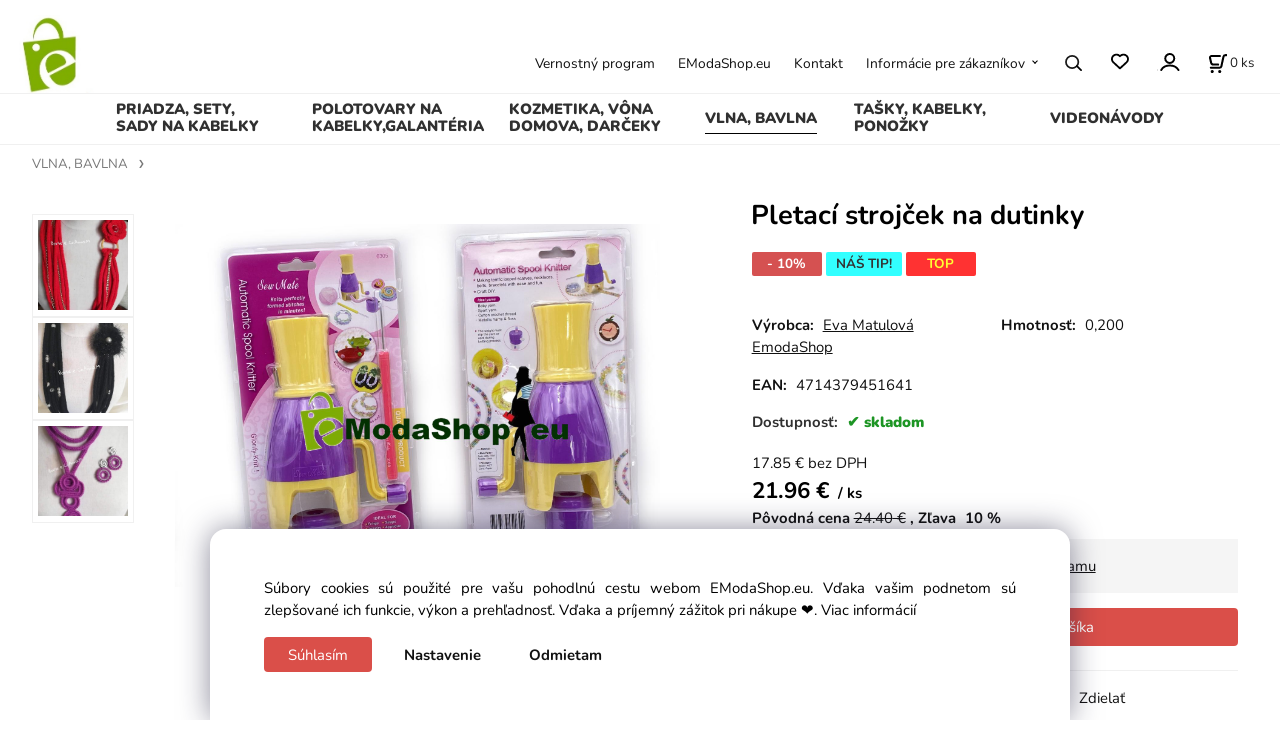

--- FILE ---
content_type: text/html; charset=UTF-8
request_url: https://emodashop.eu/pletaci-strojcek-na-dutinky/p216
body_size: 10470
content:
<!DOCTYPE html>
<html lang="sk">
<head>
  <meta charset="utf-8">
  <title>Pletací strojček na dutinky | emodashop.eu</title>
  <meta content="width=device-width,initial-scale=1.0" name="viewport">
  <link rel="preload" href="/template/eshop/scripts_clean1/main.min.css?t=2" as="style">
  <link rel="preconnect" href="https://fonts.googleapis.com">
  <link rel="preconnect" href="https://fonts.gstatic.com" crossorigin>
  <link rel="stylesheet" href="/eshop/scripts/ce_cms.min.css?t=4">
  <link rel="stylesheet" href="/eshop/scripts/ce/controls.min.css?t=3">
  <link rel="stylesheet" href="/template/eshop/scripts_clean1/main.min.css?t=3">
  <link rel="stylesheet" href="/template/eshop/scripts_clean1/clickeshopmenu/menu.min.css?t=1" >
   <style> .tag_color43{ background-color:#a430a6; color:#ffff00; } .tag_color13{ background-color:#ff0000; color:#ffff00; } .tag_color39{ background-color:#ffff00; color:#000000; } .tag_color37{ background-color:#ffc800; color:#000000; } .tag_color29{ background-color:#ff80ff; color:#000000; } .tag_color21{ background-color:#ff0080; color:#f3f1f9; } .tag_color5{ background-color:#c0f500; color:#000000; } .tag_color41{ background-color:#a74bb9; color:#ffff00; } .tag_color2{ background-color:#00ff00; color:#000000; } .tag_color35{ background-color:#757575; color:#e4fd26; } .tag_color3{ background-color:#00ffff; color:#000000; } .tag_color17{ background-color:#ba218a; color:#ffff00; } .tag_color27{ background-color:#ff0000; color:#ffff00; } .tag_color11{ background-color:#f58505; color:#0f0f0f; } .tag_color25{ background-color:#ffff00; color:#000000; } .tag_color47{ background-color:#10ad78; color:#fcfcfc; } .tag_color9{ background-color:#b712ba; color:#fbff00; } .tag_color19{ background-color:#ff0000; color:#f4f80d; } .tag_color15{ background-color:#ff0000; color:#ffff00; } .tag_color7{ background-color:#ffff00; color:#000000; } .tag_color45{ background-color:#a430a6; color:#ffff00; } .tag_color31{ background-color:#00ffbf; color:#000000; } .tag_color23{ background-color:#00ff00; color:#000000; } .tag_color1{ background-color:#ff0000; color:#ffffff; }</style>
<meta name="description" content="Pletací strojček na rýchlu výrobu dutiniek z priadze. Priadzu navlečiete podľa návodu, začiatok zafixujete pribaleným veľkým štipcom a už len otáčate kľučkou. Začnú sa Vám tvoriť dutinky, ktoré môžete použiť na ďalšie zdobenie, pozošívať ich dokopy a vytvoriť tak postavičky, kvietky, oblepiť nimi vianočné gule, aplikácie na kabelky, tašky, vaky, ale aj originálne nádherné šperky, viď foto vyššie. ,  Je to čarovná zábava nielen pre deti, ale aj pomôcka na rýchle zhotovenie ozdôb pre dospelých.&amp;nb" >
<meta name="keywords" content="VLNA, BAVLNA | Pletací strojček na dutinky" >
<meta property="og:type" content="product" >
<meta property="og:title" content="Pletací strojček na dutinky | VLNA, BAVLNA">
<link rel="canonical" href="https://emodashop.eu/pletaci-strojcek-na-dutinky/p216">
<meta name="robots" content="index,follow">
<meta property="og:description" content="Pletací strojček na rýchlu výrobu dutiniek z priadze. Priadzu navlečiete podľa návodu, začiatok zafixujete pribaleným veľkým štipcom a už len otáčate kľučkou. Začnú sa Vám tvoriť dutinky, ktoré môžete použiť na ďalšie zdobenie, pozošívať ich dokopy a vytvoriť tak postavičky, kvietky, oblepiť nimi vianočné gule, aplikácie na kabelky, tašky, vaky, ale aj originálne nádherné šperky, viď foto vyššie. ,  Je to čarovná zábava nielen pre deti, ale aj pomôcka na rýchle zhotovenie ozdôb pre dospelých.&amp;nb">
<meta property="og:image" content="https://emodashop.eu/images_upd/products/6/3xvt6fnb4phe.jpg">
<script>window.dataLayer = window.dataLayer || []; window.dataLayer.push({"event": "view_item","ecommerce": { "items": [{ "item_id":"", "item_name":"Pletací strojček na dutinky", "id":216,"ean":"4714379451641","price":21.96,"currency":"EUR","category":"VLNA, BAVLNA"}]} });</script>
<script type="application/ld+json"> {"@context": "https://schema.org/","@type": "Product","name": "Pletací strojček na dutinky","productID": "216","image": "https://emodashop.eu/images_upd/products/6/3xvt6fnb4phe.jpg","gtin13": "4714379451641","brand": {"@type": "Brand", "name": "Eva Matulová EmodaShop"},"description": "Pletací strojček na rýchlu výrobu dutiniek z priadze. Priadzu navlečiete podľa návodu, začiatok zafixujete pribaleným veľkým štipcom a už len otáčate kľučkou. Začnú sa Vám tvoriť dutinky, ktoré môžete použiť na ďalšie zdobenie, pozošívať ich dokopy a vytvoriť tak postavičky, kvietky, oblepiť nimi vianočné gule, aplikácie na kabelky, tašky, vaky, ale aj originálne nádherné šperky, viď foto vyššie. ,  Je to čarovná zábava nielen pre deti, ale aj pomôcka na rýchle zhotovenie ozdôb pre dospelých.&amp;nb","url": "https://emodashop.eu/pletaci-strojcek-na-dutinky/p216","category": "VLNA, BAVLNA", "offers": {"@type": "Offer","url": "https://emodashop.eu/pletaci-strojcek-na-dutinky/p216","priceCurrency": "EUR","price": "21.96","availability": "https://schema.org/InStock"}} </script>
<script>
window.data_ce_cookie_consent =
{ btn_ok: "Súhlasím", btn_no: "Odmietam", btn_stgs: "Nastavenie",
info_text:
"Súbory cookies sú použité pre vašu pohodlnú cestu webom EModaShop.eu. Vďaka vašim podnetom sú zlepšované ich funkcie, výkon a prehľadnosť. Vďaka a príjemný zážitok pri nákupe ❤️. <a href='/obchodne-podmienky/m221'>Viac informácií</a>"
};
</script></head>
<body class="bodyClass page-panel-hide" id="page_product_detail_out" >
<div class="wrapper">
<header class="header">
  <div id="pageHeaderContent" class="editContent"><p style="text-align: center;"><a href="/"><img class="" style="float: left;" src="/storage/oooo.jpg" alt="" width="100"></a></p></div>
</header>
<nav class="mainPanel">
  <span id="responsive_menu_main_trg" class="responsive_menu_main_trg"></span>
  <nav id="eshopCategory" class="eshopCategory ce_category"><ul id="l1" class="sitemap"><li id="l1044"><a href="/priadza-sety-sady-na-kabelky/c1044">PRIADZA, SETY, SADY NA KABELKY</a><ul><li id="l1099"><a href="/priadza-sety-sady-na-kabelky/priadza/c1099">PRIADZA</a></li><li id="l1098"><a href="/priadza-sety-sady-na-kabelky/sety-na-kabelky-s-ruckami/popruhom-dnom-/c1098">SETY na KABELKY S RÚČKAMI/POPRUHOM, DNOM,</a></li><li id="l8"><a href="/priadza-sety-sady-na-kabelky/pracky-sety-na-kabelky-s-prackami/c8">PRACKY, SETY na KABELKY S PRACKAMI</a><ul><li id="l38"><a href="/priadza-sety-sady-na-kabelky/pracky-sety-na-kabelky-s-prackami/pracky-na-mensie-kabelky/c38">Pracky na menšie kabelky</a></li><li id="l41"><a href="/priadza-sety-sady-na-kabelky/pracky-sety-na-kabelky-s-prackami/sety-s-prackou-na-mensie-kabelky/c41">Sety s prackou na menšie kabelky</a></li><li id="l42"><a href="/priadza-sety-sady-na-kabelky/pracky-sety-na-kabelky-s-prackami/set-s-prackou-na-velku-kabelku-jednofarebny/c42">Set s prackou na veľkú kabelku, jednofarebný</a></li><li id="l43"><a href="/priadza-sety-sady-na-kabelky/pracky-sety-na-kabelky-s-prackami/set-s-prackou-na-velku-kabelku-vzorovany/c43">Set s prackou na veľkú kabelku, vzorovaný</a></li></ul></li><li id="l61"><a href="/priadza-sety-sady-na-kabelky/sety-na-kabelky-s-panelmi/c61">SETY na KABELKY S PANELMI</a><ul><li id="l59"><a href="/priadza-sety-sady-na-kabelky/sety-na-kabelky-s-panelmi/set-liana/c59">Set Liana</a></li><li id="l62"><a href="/priadza-sety-sady-na-kabelky/sety-na-kabelky-s-panelmi/set-queen/c62">Set Queen</a></li><li id="l64"><a href="/priadza-sety-sady-na-kabelky/sety-na-kabelky-s-panelmi/set-granny/c64">Set Granny</a></li><li id="l66"><a href="/priadza-sety-sady-na-kabelky/sety-na-kabelky-s-panelmi/set-bella/c66">Set Bella</a></li><li id="l63"><a href="/priadza-sety-sady-na-kabelky/sety-na-kabelky-s-panelmi/sety-do-vypredania/c63">Sety do vypredania</a></li></ul></li><li id="l7"><a href="/priadza-sety-sady-na-kabelky/poklopy-sety-na-kabelky-s-poklopmi/c7">POKLOPY, SETY na KABELKY S POKLOPMI</a><ul><li id="l47"><a href="/priadza-sety-sady-na-kabelky/poklopy-sety-na-kabelky-s-poklopmi/poklopy-samostatne/c47">Poklopy samostatné</a></li><li id="l48"><a href="/priadza-sety-sady-na-kabelky/poklopy-sety-na-kabelky-s-poklopmi/sety-na-vaky/c48">Sety na vaky</a></li><li id="l49"><a href="/priadza-sety-sady-na-kabelky/poklopy-sety-na-kabelky-s-poklopmi/sety-jednofarebne/c49">Sety jednofarebné</a></li><li id="l50"><a href="/priadza-sety-sady-na-kabelky/poklopy-sety-na-kabelky-s-poklopmi/set-oreo-vzorovany/c50">Set Oreo vzorovaný</a></li><li id="l51"><a href="/priadza-sety-sady-na-kabelky/poklopy-sety-na-kabelky-s-poklopmi/set-oreo-3d-relief/c51">Set Oreo 3D reliéf</a></li><li id="l52"><a href="/priadza-sety-sady-na-kabelky/poklopy-sety-na-kabelky-s-poklopmi/set-s-vysivkou-kvet/c52">Set s výšivkou Kvet</a></li><li id="l53"><a href="/priadza-sety-sady-na-kabelky/poklopy-sety-na-kabelky-s-poklopmi/set-s-vysivkou-tulipan/c53">Set s výšivkou Tulipán</a></li><li id="l54"><a href="/priadza-sety-sady-na-kabelky/poklopy-sety-na-kabelky-s-poklopmi/set-lea/c54">Set Lea</a></li><li id="l55"><a href="/priadza-sety-sady-na-kabelky/poklopy-sety-na-kabelky-s-poklopmi/set-xenia-1/c55">Set Xénia 1</a></li><li id="l56"><a href="/priadza-sety-sady-na-kabelky/poklopy-sety-na-kabelky-s-poklopmi/set-folk/c56">Set Folk</a></li><li id="l57"><a href="/priadza-sety-sady-na-kabelky/poklopy-sety-na-kabelky-s-poklopmi/set-maxi/c57">Set Maxi</a></li><li id="l58"><a href="/priadza-sety-sady-na-kabelky/poklopy-sety-na-kabelky-s-poklopmi/set-lady/c58">Set Lady</a></li><li id="l60"><a href="/priadza-sety-sady-na-kabelky/poklopy-sety-na-kabelky-s-poklopmi/set-diana/c60">Set Diana</a></li><li id="l65"><a href="/priadza-sety-sady-na-kabelky/poklopy-sety-na-kabelky-s-poklopmi/set-swarovski/c65">Set Swarovski</a></li></ul></li></ul></li><li id="l2"><a href="/polotovary-na-kabelky-galanteria/c2">POLOTOVARY NA KABELKY,GALANTÉRIA</a><ul><li id="l1093"><a href="/polotovary-na-kabelky-galanteria/ramiky-clic-clac/c1093">RÁMIKY CLIC CLAC</a><ul><li id="l44"><a href="/polotovary-na-kabelky-galanteria/ramiky-clic-clac/male-ramiky/c44">Malé rámiky</a></li><li id="l45"><a href="/polotovary-na-kabelky-galanteria/ramiky-clic-clac/vacsie-ramiky/c45">Väčšie rámiky</a></li><li id="l46"><a href="/polotovary-na-kabelky-galanteria/ramiky-clic-clac/silon-lepidlo-stipce-na-ramiky/c46">Silon, lepidlo, štipce na rámiky</a></li></ul></li><li id="l37"><a href="/polotovary-na-kabelky-galanteria/koralky/c37">KORÁLKY</a></li><li id="l1090"><a href="/polotovary-na-kabelky-galanteria/usi-drzadla-rucky/c1090">UŠI, DRŽADLÁ, RÚČKY</a></li><li id="l1092"><a href="/polotovary-na-kabelky-galanteria/popruhy-utahovace-retiazky/c1092">POPRUHY, UŤAHOVAČE, RETIAZKY</a><ul><li id="l28"><a href="/polotovary-na-kabelky-galanteria/popruhy-utahovace-retiazky/popruhy/c28">POPRUHY</a></li><li id="l29"><a href="/polotovary-na-kabelky-galanteria/popruhy-utahovace-retiazky/retiazky/c29">RETIAZKY</a></li><li id="l30"><a href="/polotovary-na-kabelky-galanteria/popruhy-utahovace-retiazky/utahovace/c30">UŤAHOVAČE</a></li></ul></li><li id="l1094"><a href="/polotovary-na-kabelky-galanteria/dna-diely-z-ekokoze/c1094">DNÁ, DIELY Z EKOKOŽE</a></li><li id="l1091"><a href="/polotovary-na-kabelky-galanteria/vyztuz-juta-tasky-a-tkaniny-na-kabelky/c1091">VÝZTUŽ,  JUTA TAŠKY a TKANINY NA KABELKY</a></li><li id="l9"><a href="/polotovary-na-kabelky-galanteria/zapinania-uzavery/c9">ZAPÍNANIA, UZÁVERY</a></li><li id="l1095"><a href="/polotovary-na-kabelky-galanteria/komponenty-karabinky-spony-nity/c1095">KOMPONENTY, KARABÍNKY, SPONY, NITY</a></li><li id="l1097"><a href="/polotovary-na-kabelky-galanteria/zipsy-podsivkovina-organizery-do-kabelky/c1097">ZIPSY, PODŠÍVKOVINA, ORGANIZÉRY do KABELKY</a></li><li id="l1066"><a href="/polotovary-na-kabelky-galanteria/drevene-zaklady-dna-a-boky/c1066">DREVENÉ ZÁKLADY, DNÁ A BOKY</a></li><li id="l1101"><a href="/polotovary-na-kabelky-galanteria/etikety-stitky-handmade/c1101">ETIKETY, ŠTÍTKY HANDMADE</a></li><li id="l1102"><a href="/polotovary-na-kabelky-galanteria/ozdoby/c1102">OZDOBY</a></li><li id="l1061"><a href="/polotovary-na-kabelky-galanteria/haciky-noznice-podrazky/c1061">HÁČIKY, NOŽNICE, PODRÁŽKY</a></li><li id="l1050"><a href="/polotovary-na-kabelky-galanteria/zlavy-akcie-vypredaj/c1050">ZĽAVY, AKCIE, VÝPREDAJ</a><ul><li id="l1069"><a href="/polotovary-na-kabelky-galanteria/zlavy-akcie-vypredaj/dopredaj-celobavlnene-spagaty-3mm/100m/c1069">DOPREDAJ!! CELOBAVLNENÉ ŠPAGÁTY - 3mm/100m</a></li><li id="l1110"><a href="/polotovary-na-kabelky-galanteria/zlavy-akcie-vypredaj/priadza-na-male-penazenky-sietovky/c1110">PRIADZA NA MALÉ PEŇAŽENKY, SIEŤOVKY</a></li></ul></li></ul></li><li id="l10"><a href="/kozmetika-vona-domova-darceky/c10">KOZMETIKA, VÔNA DOMOVA, DARČEKY</a><ul><li id="l3"><a href="/kozmetika-vona-domova-darceky/aromaterapia-a-vona/c3">AROMATERAPIA A VÔŇA</a><ul><li id="l35"><a href="/kozmetika-vona-domova-darceky/aromaterapia-a-vona/esencialne-oleje-difuzeri-aj-do-auta/c35">ESENCIÁLNE OLEJE, DIFÚZERI aj do AUTA</a></li><li id="l36"><a href="/kozmetika-vona-domova-darceky/aromaterapia-a-vona/aroma-a-parfemove-roll-on/c36">AROMA a PARFÉMOVÉ ROLL-ON</a></li><li id="l40"><a href="/kozmetika-vona-domova-darceky/aromaterapia-a-vona/vona-domova/c40">VôŇA DOMOVA</a></li></ul></li><li id="l11"><a href="/kozmetika-vona-domova-darceky/masazne-balzamy/c11">MASÁŽNE BALZAMY</a></li><li id="l12"><a href="/kozmetika-vona-domova-darceky/starostlivost-o-vlasy/c12">STAROSTLIVOSŤ O VLASY</a></li><li id="l13"><a href="/kozmetika-vona-domova-darceky/starostlivost-o-telo-a-plet/c13">STAROSTLIVOSŤ O TELO A PLEŤ</a><ul><li id="l18"><a href="/kozmetika-vona-domova-darceky/starostlivost-o-telo-a-plet/pletove-a-telove-kremy/c18">PLEŤOVÉ A TELOVÉ KRÉMY</a></li><li id="l20"><a href="/kozmetika-vona-domova-darceky/starostlivost-o-telo-a-plet/sprchove-gely/c20">SPRCHOVÉ GÉLY</a></li><li id="l22"><a href="/kozmetika-vona-domova-darceky/starostlivost-o-telo-a-plet/kupelove-oleje/c22">KÚPEĽOVÉ OLEJE</a></li><li id="l23"><a href="/kozmetika-vona-domova-darceky/starostlivost-o-telo-a-plet/peny-a-sol-do-kupela/c23">PENY a SOĽ DO KÚPEĽA</a></li></ul></li><li id="l14"><a href="/kozmetika-vona-domova-darceky/starostlivost-o-ruky-a-nohy/c14">STAROSTLIVOSŤ O RUKY A NOHY</a></li><li id="l34"><a href="/kozmetika-vona-domova-darceky/mydla-mydelnicky/c34">MYDLÁ, MYDELNIČKY</a></li><li id="l15"><a href="/kozmetika-vona-domova-darceky/darcekove-balenia/c15">DARČEKOVÉ BALENIA</a></li><li id="l39"><a href="/kozmetika-vona-domova-darceky/darcekove-poukazky/c39">DARČEKOVÉ  POUKÁŽKY</a></li></ul></li><li id="l4"><a href="/vlna-bavlna/c4">VLNA, BAVLNA</a><ul><li id="l27"><a href="/vlna-bavlna/tabulky-na-vypocet-spotreby-vlny/c27">Tabuľky na výpočet spotreby vlny</a></li></ul></li><li id="l1064"><a href="/tasky-kabelky-ponozky/c1064">TAŠKY, KABELKY, PONOŽKY</a><ul><li id="l32"><a href="/tasky-kabelky-ponozky/crossbody-ruksaky/c32">CROSSBODY, RUKSAKY</a></li><li id="l1003"><a href="/tasky-kabelky-ponozky/kabelky-na-leto/c1003">KABELKY na LETO</a></li><li id="l16"><a href="/tasky-kabelky-ponozky/kabelky-handmade/c16">KABELKY HANDMADE</a></li><li id="l31"><a href="/tasky-kabelky-ponozky/ponozky/c31">PONOŽKY</a></li><li id="l6"><a href="/tasky-kabelky-ponozky/pancuchy-podkolienky-tapky/c6">PANČUCHY, PODKOLIENKY, ŤAPKY</a></li><li id="l5"><a href="/tasky-kabelky-ponozky/nohavicky/c5">NOHAVIČKY</a></li></ul></li><li id="l1109"><a href="/videonavody/c1109">VIDEONÁVODY</a><ul><li id="l1046"><a href="/videonavody/uhackuj-si-kabelku-z-nasho-tovaru-s-videonavodmi/c1046">UHÁČKUJ SI KABELKU Z NÁŠHO TOVARU s VIDEONÁVODMI</a></li><li id="l33"><a href="/videonavody/videonavody/c33">VIDEONÁVODY</a></li></ul></li></ul></nav>
  <div class="headerComponents">
    <nav id="ce_menu" class="ce_menu menuClass mainMenuStyle"><ul id="m1"><li id="m4"><a href="/vernostny-program/m4">Vernostný program</a></li><li id="m0"><a href="/">EModaShop.eu</a></li><li id="m215"><a href="/kontakt/m215">Kontakt</a></li><li id="m222"><a href="/informacie-pre-zakaznikov/m222">Informácie pre zákazníkov</a><ul><li id="m210"><a href="/eshop/login.php">PROFIL ZÁKAZNÍKA</a><ul><li id="m149"><a href="/eshop/user.php">PRIHLÁSENIE a REGISTRÁCIA</a></li></ul></li><li id="m224"><a href="/informacie-pre-zakaznikov/ako-nakupovat/m224">AKO NAKUPOVAŤ</a></li><li id="m223"><a href="/informacie-pre-zakaznikov/doprava-a-postovne/m223">DOPRAVA A POŠTOVNÉ</a></li><li id="m221"><a href="/informacie-pre-zakaznikov/obchodne-podmienky/m221">OBCHODNÉ PODMIENKY</a></li><li id="m3"><a href="/informacie-pre-zakaznikov/zasady-ochrany-sukromia/m3">ZÁSADY OCHRANY SÚKROMIA</a></li><li id="m2"><a href="/informacie-pre-zakaznikov/zoznam-vyrobcov/m2">Zoznam výrobcov</a></li></ul></li></ul></nav>
    <span id="search_trg" class="search_trg"></span>
    <div id="productSearchOut" class="productSearchOut">
      <div class="productSearch">
        <form action="/search/" method="get">
          <button class="btn_search-list-category" type="button" id="btn_search-list-category" aria-label="Vyhľadať"></button>
          <input id="txtb_searchProduct" name="txtb_searchProduct" type="search" class="txtbSearchProduct" value="" placeholder="Sem napíšte, čo hľadáte" required="required" maxlength="200" minlength="3" onkeyup="ce_product_view.fulltextSearch(this)" autocomplete="off" aria-label="Sem napíšte, čo hľadáte">
          <button class="txtbSearchButton" type="submit" title="Vyhľadať" ></button>
          <input type="hidden" name="category-list">
        </form>
      </div>
    </div>
    <span id="wishlist-link" class="wishlist-link" onclick="formExtend.pageRedirect('/eshop/user-profile/wishlist/')" title="Obľúbené položky"></span>
    <div class="divLogin" id="loginUser">
      <a class="loginLink" href="/login/" title="Prihlásenie"> </a>
    </div>
    <div class="shoppingCart" id="shoppingCart">
      <a class="shoppingCartIn" href="/cart/" data-title="zobraziť nákupný košík" aria-label="Košík" rel="nofollow"><div class="shoppingCartImg"></div>
        <div><span id="order_products_quantity">0</span> <span>ks</span></div></a>
    </div>
      </div>
</nav>
<div class="pageContent panel-hide" >
  <aside id="page_panel" class="pagePanel panel-filter pagePanelHide">
    <div class="categoryPanel ce_category" id="categoryPanel"></div>
    <div id="panel-filter-list"></div>
    <div id="pageInformationPanel" class="pageInformationPanel editContent"><div class="page-width" style="max-width: 300px; background-color: #dc143c;">
<div>
<h2 style="text-align: center;"><span style="color: #ffffff; font-size: 14px;"><strong><span class="contact-address"><span style="font-size: 13px;"><span style="font-size: 14px;">VERNOSTNÝ PROGRAM</span> </span></span></strong></span></h2>
</div>
</div>
<p style="text-align: left;"><span style="font-size: 12px; color: #000000;"><span class="contact-address"><span style="color: #000000;">VERNOSTNÝ PROGRAM pre zaregistrovaných a prihlásených, zľavy až do 15%.</span></span></span></p>
<div class="page-width" style="max-width: 1200px; background-color: #dc143c;">
<div>
<h2 style="text-align: center;"><span style="color: #ffffff; font-size: 14px;"><strong>K VAŠIM MENINÁM&nbsp;</strong></span></h2>
</div>
</div>
<p><span style="color: #000000; font-size: 12px;">Ak si v objednávke zakliknete odber Newslettera, k vašim meninám vám zablahoželáme a v nasledujúcej objednávke vám odošleme vami zvolený darček .&nbsp;</span></p>
<div class="page-width" style="max-width: 300px; background-color: #dc143c;">
<div>
<h2 style="text-align: center;"><span style="color: #ffffff; font-size: 14px;"><strong><span class="contact-address">D</span></strong></span><span class="contact-address" style="font-size: 14px; color: #ffffff;"><strong>o KAŽDEJ objednávky DARČEK</strong></span></h2>
</div>
</div>
<p style="text-align: left;"><span style="font-size: 12px; color: #000000;"><span class="contact-address">Za nákup si vložíte do košíka DARČEK podľa svojho výberu.</span></span></p>
<p style="text-align: center;">&nbsp;</p></div>
  </aside>
  <main class="main" id="pan_main"><div>
  <div class="divProductCategoryPath"><a href="/vlna-bavlna/c4">VLNA, BAVLNA</a></div>  <div id="page_product_detail" data-price="Y" class="workspace-product-detail">
    <div class="productDetailTop"><h1 class="productDetailTitle editContentTextareaPopup" data-adm='{"b":"title","l":90,"m":1}' id="product_title">Pletací strojček na dutinky</h1></div>
    <div class="productDetailCenter">
      <div class="divProductDetailImgPanel" id="divProductDetailImgPanel">
        <div class="divProductDetailImg"><div id="gallery"><div id="block_productMainImage"><a id="productMainImage" href="/images_upd/products/6/3xvt6fnb4phe.jpg" title="Pletací strojček na dutinky" data-lightbox="product_images"><img src="/images_upd/products/6/3xvt6fnb4phe.jpg" alt="Pletací strojček na dutinky" id="product_img_main" oncontextmenu="return false;"></a></div>
<div class="product_gallery_images-out">
<div class="imageGallery" id="product_gallery_images"><a href="/images_upd/products/6/bjcslyehizfr.jpg" data-lightbox="product_images" title="Pletací strojček na dutinky" id="a_product_img_2871"><img src="/images_upd/products/thumbs/6/bjcslyehizfr.jpg" alt="Pletací strojček na dutinky 1" loading="lazy"></a><a href="/images_upd/products/6/0mekiy1n4sw9.jpg" data-lightbox="product_images" title="Pletací strojček na dutinky" id="a_product_img_2872"><img src="/images_upd/products/thumbs/6/0mekiy1n4sw9.jpg" alt="Pletací strojček na dutinky 2" loading="lazy"></a><a href="/images_upd/products/6/nm5vrh7aw4bc.jpg" data-lightbox="product_images" title="Pletací strojček na dutinky" id="a_product_img_2870"><img src="/images_upd/products/thumbs/6/nm5vrh7aw4bc.jpg" alt="Pletací strojček na dutinky 3" loading="lazy"></a></div></div>
</div></div>
      </div>
      <div id="divProductDetailInformation">
      <form id="frm_main" action="/eshop/operations/product_detail_al/" method="post">
        <div class="divProductDetailInformation">
          <div class="product-detail-tags"><span class="p-discount p-specialOffer">- 10%</span> <span class="tag_color3 p-specialOffer productSpecialOfferDetail productSpecialOfferId3">NÁŠ TIP!</span> <span class="tag_color15 p-specialOffer productSpecialOfferDetail productSpecialOfferId15">TOP</span></div>          <div id="productDetailContent_0" class="productDetailDescriptionShort editContent form-row"></div>
                    <div class="divProductDetailParameters">
            <div class="grid2 mob-grid1 form-row"><div id="block_product_producer">
                <span class="attr-title">Výrobca:</span>
                <span><span class="editContentTextPopup product_producer-txt link" data-adm='{"b":"producer","l":50}'>Eva Matulová EmodaShop</span></span>
                </div><div id="block_product_warranty">
                <span class="attr-title">Hmotnosť:</span>
                <span><span class="editContentTextPopup" data-adm='{"b":"warranty","l":30}'>0,200</span></span>
                </div>                <div id="block_product_product_ean">
                  <span class="attr-title">EAN:</span>
                  <span><span class="editContentTextPopup" data-adm='{"b":"product_ean","l":30}'>4714379451641</span></span>
                </div></div>
          </div>
                      <div id="block_product_stock" class="form-row">
              <span class="attr-title">Dostupnosť: </span>
              <span id="block_product_stock-data">
                <span id="product_state" class="state_back_color2">skladom</span>                                <input type="hidden" id="hid_default_product_state" value="skladom" >
              </span>
            </div>
                                <div class="block_product-cart-add">
            <div class="form-row l grid2 block_product_price-extended">
                                                                <div id="block_product_price">
                    <span>
                      <span id="span_productPrice" class="editContentNumberPopup" data-adm='{"b":"price","m":1,"f":"ProductPriceRecalculation(\"price\")"}' >17.85</span>  €                    </span>
                    <span>bez DPH</span>
                  </div>
                                                            </div>
                          <div class="divProductDetailPrice form-row zero">
                <div id="block_product_price_vat">
                  <span class="productDetailPriceVatValue">
                   <span id="span_productPriceVAT" class="editContentNumberPopup" data-adm='{"b":"price_vat","m":1,"f":"ProductPriceRecalculation(\"price_vat\")"}' >21.96</span> €</span>
                  <span id="productItemMetric">ks</span>
                                    <div>
                                        <span id="block_product_list_price">
                      <span class="list_price-txt"> Pôvodná cena</span>
                      <span class="list_price-value"> <span id="span_productListPrice" class="editContentNumberPopup" data-adm='{"b":"list_price_vat","m":1,"f":"ProductPriceRecalculation(\"list_price_vat\")"}'>24.40</span>  €</span>
                    </span>
                    <span id="block_product_discount">
                      <span class="attr-title"> Zľava </span>
                      <span class="productDiscountNum">
                        <span id="productDiscount" class="editContentNumberPopup" data-adm='{"b":"discount","m":1,"f":"ProductPriceRecalculation(\"discount\")"}'>10</span> %
                      </span>
                    </span>
                                                            <div class="loyalty-info">
                                            <div class="loyalty-info-text">Kúpou získaš <span class="loyalty-info-points">22</span> bodov do<span style="text-decoration: underline;"><a href="https://emodashop.eu/vernostny-program/m4"> vernostného programu</a></span></div>
                    </div>
                                      </div>
                </div>
                <input type="hidden" id="hid_product_price_params" value='{"list_price_vat":24.399999999999999,"product_rabat_calculate":0,"product_discount":10,"product_vat":23,"product_main_price_ignore":"N","prefer_price_excl_vat":"N"}' >
              </div>
                        <div id="product-detail-cart-button" class="divCartButton">
                            <span class="numberArrows"><input class="cartQuantity" name="txtb_cartQuantity" id="txtb_cartQuantity" type="number" step="any" min="1"  max="15" value="1" aria-label="quantity"></span>
              <input class="cartButton button" name="btn_productAdd" id="btn_productAdd" type="submit" value="Vložiť do košíka">
                          </div>
          </div>
          <div class="card-components">
            <span id="card-watchdog" class="card-watchdog">Sledovať produkt</span>
            <span id="card-wishlist" class="card-wishlist ">Pridať do obľúbených</span>
            <span id="card-share-link" class="card-share-link">Zdielať</span>
          </div>
        </div>
        <input type="hidden" name="hid_productId" id="hid_productId" value="216">
        <input type="hidden" id="hid_product_state_txt" value="skladom">
        <input type="hidden" id="hid_product_stock_disable_sell" value="Y">
        <input type="hidden" id="hid_currency_symbol" value="€">
        <input type="hidden" id="hid_currency_rate" value="1.00000">
        <input type="hidden" id="hid_currency_precision" value="2">
                  <input type="hidden" name="hid_pageParamArr" id="hid_pageParamArr" value='{"warehouse_config":{"product_state_zero":"vypredan\u00e9","product_state_in_stock":"skladom"}}' >
              </form>
    </div>
    <br style="clear:both;">
    </div>
    <div id="inf_panel_product" class="inf_panel_product editContent"></div>
    <div class="divProductDetailLongText" id="divProductDetailLongText">
      <div class="tabber" id="tabber_productDetail"><div class="tabberNav">
  <a href="#tab_productDescription"><span style="color: #000080;"><strong>POPIS, RADY<span class="oqcyycmt def1xbws oygrvhab o9f14d3k kvgmc6g5 jedpkwab sgc6yxs4 qb00l2mb mufzhxvi" data-testid="emoji"><span class="dogb1923 fmmipo9f s8xsxick qt6c0cv9 h8kjiq92 jb3vyjys">👇</span></span></strong></span></a>
      <a href="#tab_productQuestion" data-fixed="1"><span style="color: #000080;"><strong>Potrebujete poradiť?</strong></span></a>
  </div>
<div class="tabbertab" id="tab_productDescription"><div id="productDetailEditContent0" class="productTabberContent editContent"><p><span style="color: #000080;"><strong>Pletací strojček na rýchlu výrobu dutiniek z priadze.</strong> Priadzu navlečiete podľa návodu, začiatok zafixujete pribaleným veľkým štipcom a už len otáčate kľučkou. Začnú sa Vám tvoriť <strong>dutinky</strong>, ktoré môžete použiť na ďalšie zdobenie, pozošívať ich dokopy a vytvoriť tak <strong>postavičky, kvietky</strong>, oblepiť nimi <strong>vianočné gule</strong>, <strong>aplikácie na kabelky, tašky, vaky,</strong> ale aj originálne nádherné<strong> šperky</strong>, viď foto vyššie. </span></p>
<p><span style="color: #000080;">Je to čarovná zábava nielen pre deti, ale aj pomôcka na rýchle zhotovenie ozdôb pre dospelých.&nbsp;</span></p>
<p><span style="color: #000080;"><strong>Na pletenie použite vlnu, bavlnu pre háčik 2,5-3,5 mm.</strong>&nbsp; Odporúčame najmä našu 100% bavlnu, použitá je aj vo videonávode nižšie<span class="x3nfvp2 x1j61x8r x1fcty0u xdj266r xhhsvwb xat24cr xgzva0m xxymvpz xlup9mm x1kky2od"><img height="16" width="16" alt="👉" referrerpolicy="origin-when-cross-origin" src="https://static.xx.fbcdn.net/images/emoji.php/v9/taa/1.5/16/1f449.png"> <span style="color: #808080;"><a href="/vlna-bavlna/c2">https://emodashop.eu/vlna-bavlna/c2</a><a href="/vlna-bavlna/c2" target="_blank" rel="noopener">&nbsp;</a></span></span></span></p>
<p><span style="color: #000080;"><span class="x3nfvp2 x1j61x8r x1fcty0u xdj266r xhhsvwb xat24cr xgzva0m xxymvpz xlup9mm x1kky2od"><span style="color: #808080;"><strong><span style="color: #000080;">Videonávod:</span></strong>&nbsp; <a href="https://youtu.be/SJccLTk0n1A" target="_blank" rel="noopener">https://youtu.be/SJccLTk0n1A</a></span></span></span></p></div></div>  <div class="tabbertab" id="tab_productQuestion"></div>

</div>
    </div>
        <div class="productAssociated">
      <div class="pageTitle"> <strong><span style="color: #000080;">PODOBNÉ PRODUKTY</span></strong> </div><div class="productAssociatedView"><a href="/bavlna-fiocco-50g/125m-hacik-2-5-3-5-100-cista-bavlna-certifikat-oeko-texR-46-farieb/p667117" class="accessoriesProduct product " data-id="667117" ><span class="img"><img src="/images_upd/products/thumbs/7/hl46uveac0j3.jpg" alt="BAVLNA FIOCCO, 50g/125m,háčik 2,5-3,5, 100% čistá bavlna, Certifikát Oeko-tex®,46 farieb" loading="lazy"></span><span class="linkTxt"> <span class="tag_color15 p-specialOffer productSpecialOfferDetail productSpecialOfferId15">TOP</span></span><span class="price"><span>2.10 €</span> <span class="list-price"></span></span><span class="subtitle">BAVLNA FIOCCO, 50g/125m,háčik 2,5-3,5, 100% čistá bavlna, Certifikát Oeko-tex®,46 farieb</span></a>
<a href="/maxi-klbka-colora-500-g/1500m-21-farieb-oeko-texR/p667166" class="accessoriesProduct product " data-id="667166" ><span class="img"><img src="/images_upd/products/thumbs/6/y54m3hrbzvog.jpg" alt="MAXI klbká COLORA 500 G/1500m, 21 farieb, Oeko-tex®" loading="lazy"></span><span class="linkTxt"> <span class="tag_color3 p-specialOffer productSpecialOfferDetail productSpecialOfferId3">NÁŠ TIP!</span> <span class="tag_color15 p-specialOffer productSpecialOfferDetail productSpecialOfferId15">TOP</span> <span class="tag_color23 p-specialOffer productSpecialOfferDetail productSpecialOfferId23">VÝHODNÉ</span></span><span class="discountTxt">- 10%</span><span class="price"><span>10.75 €</span> <span class="list-price">11.95 €</span></span><span class="subtitle">MAXI klbká COLORA 500 G/1500m, 21 farieb, Oeko-tex®</span></a>
<a href="/vellutino-50g/60m-34-farieb-oeko-texR/p38" class="accessoriesProduct product " data-id="38" ><span class="img"><img src="/images_upd/products/thumbs/8/igfqhy20po4u.jpg" alt="VELLUTINO 50g/60m, 34 farieb, Oeko-tex®" loading="lazy"></span><span class="linkTxt"> <span class="tag_color3 p-specialOffer productSpecialOfferDetail productSpecialOfferId3">NÁŠ TIP!</span></span><span class="discountTxt">- 30%</span><span class="price"><span>1.43 €</span> <span class="list-price">2.05 €</span></span><span class="subtitle">VELLUTINO 50g/60m, 34 farieb, Oeko-tex®</span></a>
<a href="/milu-200g/420m-ihlice-hacik-2-5-3/p667144" class="accessoriesProduct product " data-id="667144" ><span class="img"><img src="/images_upd/products/thumbs/4/sgb82xe3uy50.jpg" alt="MILU 200g/420m, ihlice, háčik: 2,5 - 3" loading="lazy"></span><span class="linkTxt"> <span class="tag_color3 p-specialOffer productSpecialOfferDetail productSpecialOfferId3">NÁŠ TIP!</span> <span class="tag_color5 p-specialOffer productSpecialOfferDetail productSpecialOfferId5">Len DO VYPREDANIA!</span></span><span class="discountTxt">- 30%</span><span class="price"><span>4.31 €</span> <span class="list-price">6.15 €</span></span><span class="subtitle">MILU 200g/420m, ihlice, háčik: 2,5 - 3</span></a>
<a href="/cotonello-100g/150m-oeko-texR-ihlice-hacik-2-5-3/p667175" class="accessoriesProduct product " data-id="667175" ><span class="img"><img src="/images_upd/products/thumbs/5/su5iwf6vybzk.jpg" alt="COTONELLO 100g/150m, Oeko-tex®, ihlice, háčik: 2,5 - 3" loading="lazy"></span><span class="linkTxt"> <span class="tag_color3 p-specialOffer productSpecialOfferDetail productSpecialOfferId3">NÁŠ TIP!</span> <span class="tag_color13 p-specialOffer productSpecialOfferDetail productSpecialOfferId13">AKCIOVÁ CENA!</span> <span class="tag_color5 p-specialOffer productSpecialOfferDetail productSpecialOfferId5">Len DO VYPREDANIA!</span></span><span class="discountTxt">- 45%</span><span class="price"><span>2.78 €</span> <span class="list-price">5.05 €</span></span><span class="subtitle">COTONELLO 100g/150m, Oeko-tex®, ihlice, háčik: 2,5 - 3</span></a>
<a href="/merino-oro-100g/400m-14-farieb-oeko-texR/p2" class="accessoriesProduct product " data-id="2" ><span class="img"><img src="/images_upd/products/thumbs/2/o9vmtuwrjega.jpg" alt="MERINO ORO 100g/400m, 14 farieb, Oeko-tex®" loading="lazy"></span><span class="linkTxt"> <span class="tag_color3 p-specialOffer productSpecialOfferDetail productSpecialOfferId3">NÁŠ TIP!</span> <span class="tag_color15 p-specialOffer productSpecialOfferDetail productSpecialOfferId15">TOP</span></span><span class="price"><span>4.50 €</span> <span class="list-price"></span></span><span class="subtitle">MERINO ORO 100g/400m, 14 farieb, Oeko-tex®</span></a>
<a href="/bavlna-fiocco-multicolor-50g/125m-hacik-2-5-3-5-100-cista-bavlna-oeko-texR-9-far.-mixov/p17" class="accessoriesProduct product " data-id="17" ><span class="img"><img src="/images_upd/products/thumbs/7/ehsikc6jo3mf.jpg" alt="BAVLNA FIOCCO MULTICOLOR, 50g/125m,háčik 2,5-3,5, 100% čistá bavlna,Oeko-tex®,9 far. mixov" loading="lazy"></span><span class="linkTxt"> <span class="tag_color3 p-specialOffer productSpecialOfferDetail productSpecialOfferId3">NÁŠ TIP!</span> <span class="tag_color15 p-specialOffer productSpecialOfferDetail productSpecialOfferId15">TOP</span></span><span class="price"><span>2.30 €</span> <span class="list-price"></span></span><span class="subtitle">BAVLNA FIOCCO MULTICOLOR, 50g/125m,háčik 2,5-3,5, 100% čistá bavlna,Oeko-tex®,9 far. mixov</span></a>
<a href="/carezza-batik-100g/380m-21-farebnych-mixov-oeko-texR/p667173" class="accessoriesProduct product " data-id="667173" ><span class="img"><img src="/images_upd/products/thumbs/3/rak1nztgpjh2.jpg" alt="CAREZZA BATIK, 100g/380m, 21 farebných mixov, Oeko-tex®" loading="lazy"></span><span class="linkTxt"> <span class="tag_color3 p-specialOffer productSpecialOfferDetail productSpecialOfferId3">NÁŠ TIP!</span> <span class="tag_color15 p-specialOffer productSpecialOfferDetail productSpecialOfferId15">TOP</span></span><span class="discountTxt">- 10%</span><span class="price"><span>3.11 €</span> <span class="list-price">3.45 €</span></span><span class="subtitle">CAREZZA BATIK, 100g/380m, 21 farebných mixov, Oeko-tex®</span></a>
<a href="/carezza-collor-80g/380m-7-farieb-oeko-texR/p667152" class="accessoriesProduct product " data-id="667152" ><span class="img"><img src="/images_upd/products/thumbs/2/6x3razk8e90h.jpg" alt="CAREZZA COLLOR, 80g/380m, 7 farieb, Oeko-tex®" loading="lazy"></span><span class="linkTxt"> <span class="tag_color3 p-specialOffer productSpecialOfferDetail productSpecialOfferId3">NÁŠ TIP!</span> <span class="tag_color23 p-specialOffer productSpecialOfferDetail productSpecialOfferId23">VÝHODNÉ</span></span><span class="discountTxt">- 30%</span><span class="price"><span>1.12 €</span> <span class="list-price">1.60 €</span></span><span class="subtitle">CAREZZA COLLOR, 80g/380m, 7 farieb, Oeko-tex®</span></a>
<a href="/carezza-soft-250g/950m-26-farieb-oeko-texR/p104" class="accessoriesProduct product " data-id="104" ><span class="img"><img src="/images_upd/products/thumbs/4/olgji8s0hmkp.jpg" alt="CAREZZA SOFT 250g/950m, 26 farieb, Oeko-tex®" loading="lazy"></span><span class="linkTxt"> <span class="tag_color3 p-specialOffer productSpecialOfferDetail productSpecialOfferId3">NÁŠ TIP!</span> <span class="tag_color15 p-specialOffer productSpecialOfferDetail productSpecialOfferId15">TOP</span> <span class="tag_color23 p-specialOffer productSpecialOfferDetail productSpecialOfferId23">VÝHODNÉ</span></span><span class="discountTxt">- 10%</span><span class="price"><span>5.04 €</span> <span class="list-price">5.60 €</span></span><span class="subtitle">CAREZZA SOFT 250g/950m, 26 farieb, Oeko-tex®</span></a>
</div>    </div>
        <input type="hidden" name="hid_categoryId" id="hid_categoryId" value="4">
  </div>
</div>
</main>
</div>
<footer id="footer" class="pageFooter">
  <div id="pageFooterContent" class="pageFooterContent editContent"><div class="page-width" style="max-width: 1600px; background-color: #dc143c;">
<div style="text-align: center;">
<p style="text-align: center;">&nbsp;</p>
<div class="column_block" style="max-width: 1200px; margin-left: auto; margin-right: auto;">
<div style="width: 32%;">
<h2 style="text-align: left;"><span style="color: #ffffff;">Všetko o nákupe</span></h2>
<p style="text-align: left;"><a href="/informacie-pre-zakaznikov/ako-nakupovat/m224"><span style="color: #ffffff;">Ako nakúpiť na EModaShop.eu</span></a></p>
<p style="text-align: left;"><a href="/vernostny-program/m4"><span style="color: #ffffff;">Vernostný program</span></a></p>
<p style="text-align: left;"><a href="/registration/"><span style="color: #ffffff;">Registrácia zákazníka</span></a></p>
<p style="text-align: left;"><a href="/informacie-pre-zakaznikov/doprava-a-postovne/m223"><span style="color: #ffffff;">Doprava a platba</span></a></p>
<p style="text-align: left;"><a href="/informacie-pre-zakaznikov/obchodne-podmienky/m221"><span style="color: #ffffff;">Obchodné podmienky&nbsp;</span></a></p>
<p style="text-align: left;">&nbsp;</p>
</div>
<div style="width: 32%;">
<div>
<h2 style="text-align: left;"><span style="color: #ffffff;">Kontakt</span></h2>
<p style="text-align: left;"><a href="/kontakt/m215"><span style="color: #ffffff;">Kontakt</span></a></p>
<p style="text-align: left;"><span style="color: #ffffff;">Nakúpte po telefóne: 0914186581 ( 8.00 - 14.00 )</span></p>
<p style="text-align: left;"><span style="color: #ffffff;"><a href="https://sk.pinterest.com/EvaMatulovaEModaShop/"><img src="/storage/images__.png" width="30" height="30" alt=""></a>&nbsp; &nbsp; <a href="https://www.youtube.com/c/EModaShop"><img src="/storage/kkkkkkkkkkkk.jpg" width="30" height="30" alt=""></a>&nbsp; &nbsp; &nbsp;<a href="https://www.facebook.com/EModaShop.eu/"><img src="/storage/facebook.jpg" width="30" height="30" alt=""></a></span></p>
<p style="text-align: left;"><span style="color: #ffffff;"><a style="color: #ffffff;" href="/informacie-pre-zakaznikov/zoznam-vyrobcov/m2">Zoznam výrobcov</a></span></p>
</div>
</div>
<div style="width: 32%;">
<div>
<h2 style="text-align: left;"><span style="color: #ffffff;">Možnosti dopravy</span></h2>
<h2 style="text-align: left;"><span style="color: #ffffff;">&nbsp;<a href="/informacie-pre-zakaznikov/doprava-a-postovne/m223"><img src="/storage/sps_balikovo_logo_rgb_positive_vertical.png" width="50" height="60" alt="">&nbsp; <img src="/storage/slovak_logo_color-1024x401.jpg" width="128" height="50" alt=""></a>&nbsp;<a href="/informacie-pre-zakaznikov/doprava-a-postovne/m223"><img src="/storage/zasilkovna_logo_symbol_web.png" width="55" height="3" alt=""></a>&nbsp;<a href="/informacie-pre-zakaznikov/doprava-a-postovne/m223"><img src="/storage/depo.png" width="80" height="40" alt=""></a></span></h2>
<h2 style="text-align: left;"><span style="color: #ffffff;">Rýchla a bezpečná platba</span></h2>
<p><a href="/informacie-pre-zakaznikov/doprava-a-postovne/m223"><span style="color: #ffffff;"><img src="/storage/pati__ka_web_tmava.png" width="440" height="40" alt=""></span></a></p>
</div>
</div>
</div>
<p style="text-align: center;">&nbsp;</p>
</div>
</div>
<p>&nbsp;</p></div>
  <div class="pageFooterCopyright"><a target="_blank" href="https://clickeshop.sk">Vytvorené systémom ClickEshop.sk</a></div>
</footer>
</div>
<script src="/eshop/scripts/jquery3.min.js"></script>
<link rel="stylesheet" href="/eshop/scripts/image_gallery/css/lightbox.min.css" >
<script src="/eshop/scripts/mainscript.js?t=6"></script>
<script src="/eshop/scripts/ce/controls.js?t=3" ></script>
<script src="/template/eshop/scripts_clean1/clickeshopmenu/menu.js?t=1"></script>
<script src="/eshop/scripts/image_gallery/js/lightbox.js"></script>
<script>ce_cart.post_cart();</script><script>ce_product.init(216);  ce_workspace.postProductAnalytics({"act":"PROD","prod_id":216}, 216); ce_product.initProductListAnimations( document.querySelector(".productAssociated") );</script><script>inicializeCurrency( "#currencyList", 11);</script><!-- Google Analytics -->
<!-- Global site tag (gtag.js) - Google Analytics -->
<script cookie-consent="tracking" async src="https://www.googletagmanager.com/gtag/js?id=G-D1X405CBS5"></script>
<script cookie-consent="tracking">
  window.dataLayer = window.dataLayer || [];
  function gtag(){dataLayer.push(arguments);}
  gtag('js', new Date());

  gtag('config', 'G-D1X405CBS5');
</script>
<!-- end of Google Analytics--></body>
</html>
